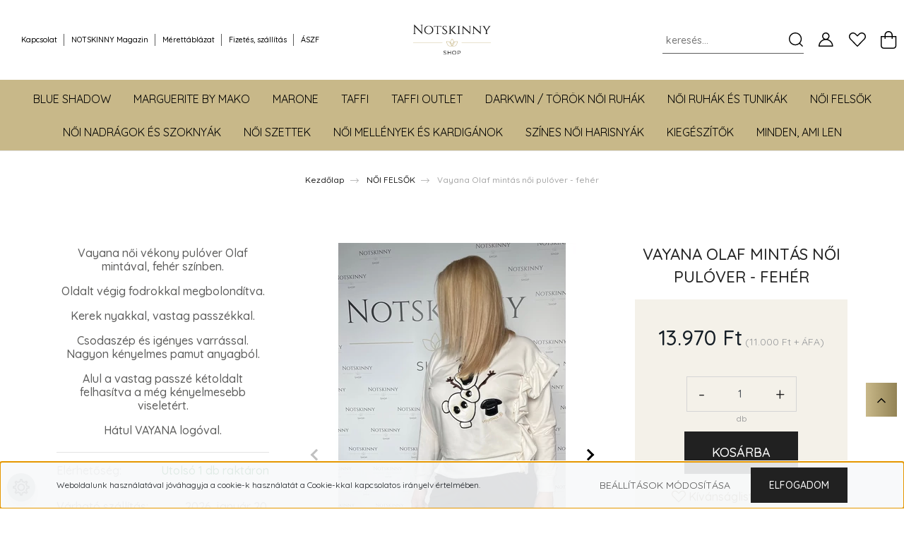

--- FILE ---
content_type: text/css
request_url: https://notskinny.cdn.shoprenter.hu/custom/notskinny/catalog/view/theme/paris_global/stylesheet/stylesheet.css?v=1679573826
body_size: 2887
content:
.mosaic-card:after {
	display: none;
}
#category-nav  {
justify-content: center;
background-color: #c8b889
}

.navbar-brand img {
  max-width: 100% !important;
  height: auto;
  max-height: 50px;
}

@media (min-width: 1200px) {
  .banner-items-title {
    font-size: 2.7rem;
    line-height: 1;
        }
    }

@media (max-width: 1200px) {
  .banner-items-title {
    font-size: 1.5rem;
    line-height: 1.75;
        }
    }

@media (min-width: 1200px) {
  .banner-items-subtitle {
    font-size: 2.rem;
    line-height: 2.125rem;
        }
    }

@media (min-width: 1900px) {
.sf-horizontal > .category-list > .nav-link {
    outline: none;
    font-weight: 400;
    padding: 9px 1.3rem 14px;
    text-transform: uppercase;
    font-size: 1rem;
    color: black;
    margin-left: 10px;
    margin-right: 10px;
}}


@media screen {
  .sf-horizontal > .category-list > .nav-link {
            outline: none;
            font-weight: 400;
            padding: 9px 1rem 14px;
            text-transform: uppercase;
            font-size: 1rem;
            color: black;
        }
    }

@media screen {
  .sf-horizontal > .category-list > .nav-link:hover {
            outline: none;
            font-weight: 400;
            padding: 9px 1rem 14px;
            text-transform: uppercase;
            font-size: 1rem;
            color: white;
        }
    }

@media screen {
    .category-menu .parent.js-sf-hover > .nav-link, .category-menu .parent:hover > .category-list-link {
        color: #fff;
    }
}

.param-value .productstock-param {
    color: #95bf43;
}

.sf-horizontal > li.dropDownParent > .nav-link:after, .sf-horizontal > li.parent > .nav-link:after {
    border: solid #000;
    border-width: 0 1px 1px 0;
    content: " ";
    height: 7px;
    width: 7px;
    display: block;
    position: absolute;
    top: 0;
    bottom: 0;
    left: 0;
    right: 0;
    margin: auto;
    transform: rotate(
45deg
);
    display: inline-block;
    top: -3px;
    position: relative;
    left: auto;
    right: -3px;
}

.sf-horizontal > li.dropDownParent > .nav-link:after, .sf-horizontal > li.parent:hover > .nav-link:after {
    border: solid #fff;
    border-width: 0 1px 1px 0;
    content: " ";
    height: 7px;
    width: 7px;
    display: block;
    position: absolute;
    top: 0;
    bottom: 0;
    left: 0;
    right: 0;
    margin: auto;
    transform: rotate(
45deg
);
    display: inline-block;
    top: -3px;
    position: relative;
    left: auto;
    right: -3px;
}

.container-fluid, .container-sm, .container-md, .container-lg, .container-xl, .container-xxl {
    width: 100%;
    padding-right: 0px;
    padding-left: 0px;
    margin-right: auto;
    margin-left: auto;
}

header .navbar {
    padding: 0 0px;
}

@media (min-width: 1900px) {
.cart-dropdown .btn {
    padding-right: 40px;
}}


.cart-dropdown .btn {
  padding-right: 10px;
  height: 40px;
  display: flex;
  align-items: center;
  justify-content: center;
  background: white;
  border:none
}


.cart-dropdown .btn:hover {
  padding-right: 10px;
  height: 40px;
  display: flex;
  align-items: center;
  justify-content: center;
  background: white!important;
  border:none
}

.nav {
    display: flex;
    flex-wrap: wrap;
    padding-left: 0;
    margin-bottom: 0;
    list-style: none;
    justify-content: center;
}

@media (min-width: 1900px) { 
    .nav {
        display: flex;
        flex-wrap: wrap;
        padding-left: 0;
        margin-bottom: 0;
        list-style: none;
        justify-content: center;
        margin-left: 20px;
        margin-right: 20px;
    }
}

.header-navbar a.hamburger-contacts-link {
    color: #ffffff;
    font-size: 0.75rem;
    font-weight: 500;
}

#header .header-navbar-top {
    padding: 31px 0 32px;
    background-color: #212121!important;
} 


.sticky-header {
    background: #c8b889;
    }

.header-navbar a.hamburger-contacts-link {
    color: #ffffff;
   	display:none;
}
.header-navbar a.hamburger-contacts-link {
    color: #c9c4a3;
    font-size: 1rem;
    font-weight: 500;
    display: none;
}


.header-navbar-top {
    background-color: #fff!important;
}


.header-navbar-top-left {
    padding-left: 10px;
	justify-content: start!important;
}

.headermenu-list .nav-link {
    font-size: 0.68rem;
    font-weight: 500;
    padding-left: 10px;
    padding-right: 10px;
}

/* Kicker szélesség */
@media (min-width: 1840px){
.col-xxl-6 {
    flex: 0 0 100%;
    max-width: 100%;
}}
 
/*  Alap bomb */
.btn-outline-primary {
    color: #000000;
    display: inline-flex;
    align-items: center;
    background-image: linear-gradient(to right, #c8b889 0%, #938355 100%) !important;
	border: none;
}

/* Termékoldal */

@media (min-width: 992px) {
.position-1-wrapper .product-short-description {
    padding-top: 5px;
    padding-bottom: 5px;
    color: rgb(63 63 62 / 85%);
    line-height: 1.2rem;
}}

.product-cart-box {
    background-color: rgb(233 228 212 / 50%);
    padding: 2rem;
    margin-bottom: 26px;
}

@media (min-width: 1840px){
.product-page-head-title {
    margin-bottom: 1rem;
    line-height: 1.7rem;
    font-size: 1.6rem;
}}

@media (min-width: 1200px){
.product-page-head-title {
    margin-bottom: 1rem;
    line-height: 2rem;
    font-size: 1.6rem;
}}

.product-page-advantages-section {
  background-color: #c8b889;
  padding: 5px 0 5px;
}

/* Kategóriaoldal */

@media (min-width: 992px){
.sortbar {
    padding: 10px;
    background-color: rgb(233 228 212 / 50%);
}}

@media (max-width: 992px){
.sortbar {
    background-color: rgb(233 228 212 / 50%);
}
.sortbar-bottom.sortbar {
    padding: 10px 10px;
	background-color: rgb(233 228 212 / 50%);}
}

@media (min-width: 992px){
.sortbar-bottom.sortbar {
    padding: 10px 10px;
	background-color: rgb(233 228 212 / 50%);
}}

@media (min-width: 768px){
.page-head-title {
    margin-top: 0px;
    margin-bottom: 1rem;
    font-size: 1.4rem;
}}

.module-categoryoffer-wrapper h4 {
    font-weight: 200;
    background-color: rgb(200 184 137 / 50%);
    padding: 10px 10px 10px;
    line-height: 2rem;
    margin-bottom: 0;
}

/* Nap terméke */


.product-card-wishlist .js-add-to-wishlist {
    color: rgb(200 184 137);
}

.module-dealofday-wrapper .product-card-title a {
    font-size: 1.25rem;
    line-height: 1.25rem;
    color: #fff;
}

@media (min-width: 1840px){
.module-dealofday-wrapper .product-card-right {
    padding: 50px 80px;
    height: 500px;
}}


@media (min-width: 1840px){
.card-img .img-thumbnail{
	height: 300px;
}}

/* Blog modul */
.news-card.card {
    background-color: #c8b88926;
}

.card-footer {
    padding: 0.5rem 0;
    background-color: #ffffff;
}

.news-card-text {
  color: #000000;
}

.news-card-title a {
  color: #8b7a61;
  font-size: 1.2rem;
  line-height: 1.2rem;
  font-weight: 600;
  text-transform: uppercase;
}

/* Feliratkozás */

@media (min-width: 1200px) {
.module-newsletter_subscribe-wrapper {
    margin-bottom: 10px;
    background-color: #c8b8894a;
    height: 21rem;
    margin: 30px;
    padding-left: 40px;
}}

@media (min-width: 1200px){
.module-head {
    padding-top: 1.5rem;
}}

@media (min-width: 992px) {
.col-sr-3 {
    flex: 0 0 20%;
}}

.category-card-body {
    padding: 0.5rem;
    background-color: rgb(200 184 137 / 50%);
    width: 100%;
}

.category-card-body .category-card-link {
    display: flex;
    justify-content: center;
    text-transform: uppercase;
    font-size: 0.9rem;
    line-height: 1.75rem;
    color: #212121;
}


.category-snapshot-name-link {
    color: #212121;
    font-size: 0.96rem;
    font-weight:500 ;
}

.footer-advantages {
    justify-content: center;
    background-color: #534e3f;
    padding: 30px 25px;
	
}
@media (min-width: 1840px) {
.footer-advantages {
    padding: 20px 52px;
}}

@media (min-width: 1200px){
.footer-advantages {
    justify-content: center;
    background-color: #2a2a2a;
    padding: 5px 25px;
	
}}

.footer-advantage-title {
    font-weight: 500;
    line-height: 17px;
    margin-bottom: 0;
    color: rgb(255 255 255);
    text-transform: uppercase;
}



/* Lábléc */


footer {
  background: linear-gradient(34deg, #675e43, rgb(98, 91, 70) 57.56%, #7f765c)!important;
  font-size: 0.8125rem;
  padding: 2rem 0 2rem 0;
  text-align: center;
  font-weight: 500;
  color: #A6A6A6;
  margin-top: 0;
}

.scroll-top-button {
  background-color: rgba(255, 255, 255, 0.8) !important;
}

.contact-wrapper-box-line .footer-contact-col {
  margin-bottom: 10px;color: white;
}


/* Vélemény box */

.product-review-summary {
  background-color: rgba(200, 193, 173, 0.35);
  padding: 15px 0 15px;
  border-radius: 0;
  overflow: hidden;
  margin: 0;
  position: relative;
  display: flex;
  align-items: center;
}

.product-review-item {
  background: #fff;
  border: 1px solid;
  border-color: #c8b889;
  padding: 1rem;
  margin: 0 0 30px 0;
  display: flex;
  flex-direction: column;
  break-inside: avoid;
  transform: translateZ(0);

}

/* Kicker */

@media (min-width: 1200px) {
.kickerimage-section-body .kickerimage-title {
  font-size: 2.75rem;
  text-transform: uppercase;
  font-weight: 600;
  margin-bottom: 13px;
  margin-top: 17px;
  color: white;
}

.kickerimage-section-body .kickerimage-description {
  margin-bottom: 0;
  font-weight: 500;
  line-height: 1.25rem;
  font-size: 1.2rem;
  color: white;
 
}}

@media (max-width: 1200px) {
.kickerimage-section-body .kickerimage-title {
  font-size: 1.75rem;
  text-transform: uppercase;
  font-weight: 600;
  margin-bottom: 13px;
  margin-top: 17px;
  color: white;
}

.kickerimage-section-body .kickerimage-description {
  margin-bottom: 0;
  font-weight: 500;
  line-height: 1.25rem;
  font-size: 1.1rem;
  color: white;
 
}}


/* Mobil fejléc */
    @media (max-width: 991.98px) {
        .navbar-brand img {
            max-height: 40px;
            margin-top: 15px;
			margin-left: 60px;
        }
    }

@media (max-width: 1200px){
header .btn {
  padding: 4px;
  height: 40px;
  display: flex;
  align-items: center;
}}

@media (max-width: 991.98px) {
  .tabs .tab-button {
    background-color: rgba(208, 193, 155, 0.46);
    border-top: 1px solid #383736;
    color: #000000;
        }
	
	 .product-page-head-title {
    font-size: 1rem;
    line-height: 1.3rem;
    margin-top: 30px;
  }
    }

@media screen {
    .btn-outline-primary:hover, .btn-outline-primary:active, .btn-outline-primary:focus {
        background-color: transparent !important;
        color: #fff !important;
        border-color: #c8b889 !important;
    }
}

.btn-primary:hover {
  color: #212529;
  background-color: #bca86f;
  border-color: #b8a366;
font-size: 1rem 
}

.product-cart-box .js-add-to-wishlist {
  color: rgb(142, 130, 105) 
}

.product-page-nav-tabs .nav-item.show .nav-link,
.product-page-nav-tabs .nav-link.active {
  color: #000;
  background-color: transparent;
  font-weight:500
}

.product-sticky-wrapper .button-add-to-cart {
  font-size: 15px;
  line-height: 16px;
  color: #ffffff;
  background-color: #a18f68;
  border: 0;
  padding: 17px 20px;
}

.product-snapshot .product-price,
.product-snapshot .product-price-special {
  font-size: 1.3rem;
  color: #938355;
  font-weight: 511
}

.module .module-head .module-head-title {
  font-weight: 600;
  font-size: 1.8rem !IMPORTANT;
  color: #695340;
  position: relative;
}

@media (max-width: 1200px) {
.module .module-head .module-head-title {
  font-weight: 500;
  font-size: 1.5rem !IMPORTANT;
  color: #695340;
  position: relative;
}}

@media (min-width: 1200px) {

.module .module-head .module-head-title:before {
        content: "";
        display: block;
        width: 130px;
        height: 2px;
        background: #c8b889;
        left: 0;
        top: 50%;
        position: absolute;
	    margin-left: 250px
      }

 .module .module-head .module-head-title:after {
        content: "";
        display: block;
        width: 130px;
        height: 2px;
        background: #c8b889;
        right: 0;
        top: 50%;
        position: absolute;
	    margin-right: 250px
      }
	
	}

@media (min-width: 1900px) {

.module .module-head .module-head-title:before {
        content: "";
        display: block;
        width: 130px;
        height: 2px;
        background: #c8b889;
        left: 0;
        top: 50%;
        position: absolute;
	    margin-left: 550px
      }

 .module .module-head .module-head-title:after {
        content: "";
        display: block;
        width: 130px;
        height: 2px;
        background: #c8b889;
        right: 0;
        top: 50%;
        position: absolute;
	    margin-right: 550px
      }
	
	}

.product-card-title {
    font-size: 1.125rem;
    line-height: 1.25rem;
  }

.module-category2-wrapper .side-position.module .module-head .module-head-title:after {
	display:none
		}
.module-category2-wrapper .side-position.module .module-head .module-head-title:before {
	display:none
		}


.nav-link,
.search-module .btn,
.header-navbar a {
  color: #000;
}


.popup-product-module .module .module-head .module-head-title:after {
	display:none}

.popup-product-module .module .module-head .module-head-title:before {
	display:none}


#js-hamburger-icon {
    background-color: #fff;
    border: none;
}

#js-hamburger-icon:hover {
    background-color: #fff!important;
    border: none;
}

.hamburger-icon-line {
    background: #000000;
}

.module-category2-wrapper .side-position {
  background-color: rgba(200, 184, 137, 0.36);
	}

.module-category2-wrapper .side-position.module .module-head .module-head-title {
  color: #000;
}

.cart-dropdown .cart-product-count {
  font-size: 0.8125rem;
  font-weight: 500;
  margin-left: 3px;
  width: 18px;
  height: 18px;color: white;
  border-radius: 16px;background-color: rgb(232, 19, 65);
}

.search-module .form-control {
  font-size: 0.875rem;
  height: 40px;
  color: #000000;
}